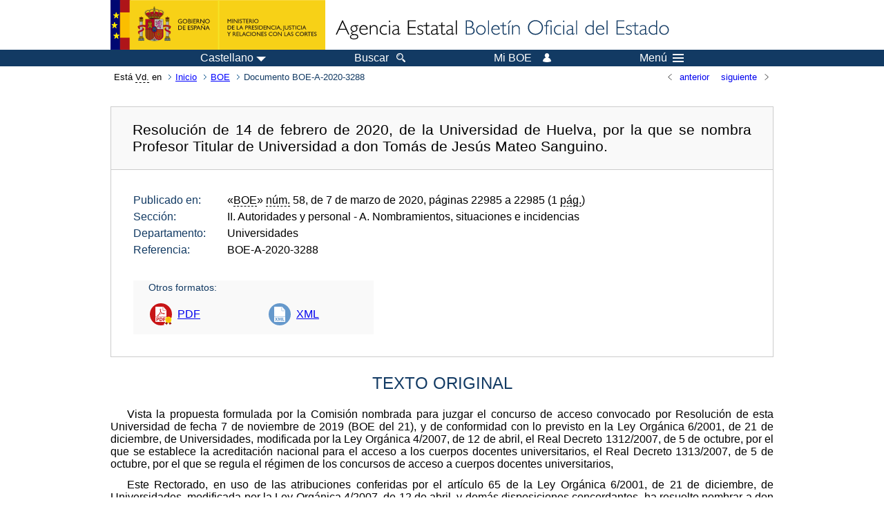

--- FILE ---
content_type: text/css
request_url: https://www.boe.es/estilos/texto.css
body_size: 13359
content:
div.poolAgencia #textoxslt p:not(.caja), div.poolBORME #textoxslt p:not(.caja) {padding:0em;}
#textoxslt p         {margin:0.75em 0;}
#textoxslt table p   {margin:0;}
#textoxslt p.cerrado {margin:0;}
#textoxslt p.normal  {margin:0.75em 0;}
#textoxslt p.texto   {margin:0.75em 0; text-indent:1.5em; text-align:justify;}
#textoxslt hr        {border:0; border-bottom: 1px solid #999; background:#666; margin:2em 0;}
#textoxslt .idioma.inf {margin-top: -26px; }
#textoxslt .idioma {float: right; color: #666; font-size: 70%;}

/* Estilos para el elemento p */
#textoxslt p.libro_num, #textoxslt h5.libro_num       {margin:3em 4em 0 4em;        text-align:center; font-weight:normal;}
#textoxslt p.libro_tit, #textoxslt h5.libro_tit       {margin:0.75em 4em 1em 4em;   text-align:center; font-weight:bold;}
#textoxslt p.libro, #textoxslt h5.libro               {margin:3em 4em 1em 4em;      text-align:center; font-weight:normal;}
#textoxslt p.titulo_num, #textoxslt h5.titulo_num     {margin:2.5em 4em 0 4em;      text-align:center; font-weight:normal;}
#textoxslt p.titulo_tit, #textoxslt h5.titulo_tit     {margin:0.75em 4em 1em 4em;   text-align:center; font-weight:bold;}
#textoxslt p.titulo, #textoxslt h5.titulo             {margin:2.5em 4em 1em 4em;    text-align:center; font-weight:normal;}
#textoxslt p.capitulo_num, #textoxslt h5.capitulo_num {margin:2em 4em 0 4em;        text-align:center; font-weight:normal;}
#textoxslt p.capitulo_tit, #textoxslt h5.capitulo_tit {margin:0.75em 4em 1em 4em;   text-align:center; font-weight:bold;}
#textoxslt p.capitulo, #textoxslt h5.capitulo         {margin:2em 4em 1em 4em;      text-align:center; font-weight:normal;}
#textoxslt p.anexo_num, #textoxslt h5.anexo_num       {margin:3em 4em 0 4em;        text-align:center; font-weight:bold;}
#textoxslt p.anexo_tit, #textoxslt h5.anexo_tit       {margin:0.75em 4em 1.5em 4em; text-align:center; font-weight:bold;}
#textoxslt p.anexo, #textoxslt h5.anexo               {margin: 3em 4em 1em 4em;     text-align:center; font-weight:bold;}
#textoxslt p.seccion, #textoxslt h5.seccion           {margin:2em 4em 1em 4em;      text-align:center; font-weight:normal; font-style: italic;}
#textoxslt p.subseccion, #textoxslt h5.subseccion     {margin:2em 4em 1em 4em;      text-align:center; font-weight:normal;}
#textoxslt p.articulo, #textoxslt h5.articulo         {margin:1.5em 0 0.75em 0;     font-weight:bold;}
#textoxslt p.parrafo           {margin:0.75em 0;            text-indent:1.5em;  text-align:justify;}
#textoxslt p.parrafo_2         {margin:1.5em 0 0.75em 0;    text-indent:1.5em;  text-align:justify;}
#textoxslt p.sin_sangre        {margin:0.75em 0; text-align:justify; }
#textoxslt p.sin_sangre_2      {margin:1.5em 0 0.75em 0; text-align:justify; }
#textoxslt p.francesa          {margin:0.75em 0 0.75em 3em; text-indent:-1.5em; text-align:justify;} /*Se utiliza en teju*/
#textoxslt p.centro_redonda, #textoxslt p.centro    {margin:1.25em 0 1em 0;      text-align:center;  font-style:normal; font-weight:normal;}
#textoxslt p.centro_cursiva    {margin:1.25em 0 1em 0;      text-align:center;  font-style:italic; font-weight:normal;}
#textoxslt p.centro_negrita    {margin:1.25em 0 1em 0;      text-align:center;  font-style:normal; font-weight:bold;}
#textoxslt p.sangrado          {margin:0.75em 0 0.75em 4em; text-align:justify; text-indent:1.5em;}
#textoxslt p.sangrado_2        {margin:1.5em 0 0.75em 4em;  text-align:justify; text-indent:1.5em;}
#textoxslt p.sangrado_articulo {margin:1.5em 0 0.75em 4em;  font-weight:bold;}
#textoxslt blockquote.sangrado {margin:0 0 0 4em;}
#textoxslt p.tabla             {margin:0;}
#textoxslt p.firma_ministro    {margin:0; text-align:center;}
#textoxslt p.firma_ministro + p.firma_ministro {margin-bottom:1em;}
#textoxslt p.firma_ministro + p.firma_ministro + p.firma_ministro {margin-bottom:0;}
#textoxslt p.firma_rey         {margin:1.5em 0 2em 0; text-align:right;}
#textoxslt p.cita              {margin:0.25em 0 0 0; font-size:85%; font-style:normal ! important; }
#textoxslt p.cita_con_pleca    {margin:0; padding: 0.25em 0 0 0; font-size:85%; border-top:1px dotted #bbb; font-style:normal;}
#textoxslt p.publicado         {margin:1.5em 0 0.75em 0; text-align:center; font-style:italic;}
#textoxslt p.imagen, #textoxslt p.imagen_girada {margin:2em 0; text-align:center;}
#textoxslt p.imagen2           {margin:0.5em 0; text-align:center;}
#textoxslt p.imagen3           {margin:0.5em 0; text-align:right;}
#textoxslt p.imagen2  img      {border:none;}
#textoxslt p.imagen3  img      {border:none;}
#textoxslt .parrafo[data-sangria="1"], #textoxslt .parrafo_2[data-sangria="1"] {margin-left:1.5em; text-indent:0;}
#textoxslt .parrafo[data-sangria="2"], #textoxslt .parrafo_2[data-sangria="2"] {margin-left:3em; text-indent:0;}
#textoxslt .parrafo[data-sangria="3"], #textoxslt .parrafo_2[data-sangria="3"] {margin-left:4.5em; text-indent:0;}
#textoxslt .parrafo[data-sangria="4"], #textoxslt .parrafo_2[data-sangria="4"] {margin-left:6em; text-indent:0;}
#textoxslt .parrafo[data-sangria="5"], #textoxslt .parrafo_2[data-sangria="5"] {margin-left:7.5em; text-indent:0;}
#textoxslt .parrafo[data-sangria="6"], #textoxslt .parrafo_2[data-sangria="6"] {margin-left:9em; text-indent:0;}
#textoxslt table               {margin:2em auto; background-color:transparent;}
#textoxslt table.tabla         {margin:2em auto;}
#textoxslt table.top td        {vertical-align:top;}
#textoxslt table.tabla_ancha, #textoxslt table.tabla_girada, #textoxslt table.tabla_girada_condensada {
  margin:2em auto 2em 50%; -moz-transform:translateX(-50%);
  -ms-transform:translateX(-50%); transform:translateX(-50%);
  -webkit-transform:translateX(-50%); -o-transform:translateX(-50%);
  font-family:"Arial Narrow", "Helvetica Narrow", sans-serif;
  color:black;  min-width:100%;
}
#textoxslt table.tabla_ancha caption, #textoxslt table.tabla_girada caption, #textoxslt table.tabla_girada_condensada caption {
  font-family:verdana, arial, sans-serif;
}
#textoxslt table.sinbordes {margin:1em auto; border:0;}
#textoxslt table.sinbordes td, #textoxslt table.sinbordes th {padding:0.5em; border:0; vertical-align:top;}
#textoxslt table.sinbordes table:not(.sinbordes) td, #textoxslt table.sinbordes table:not(.sinbordes) th {border:1px solid #A0B0C0;}
#textoxslt th p.cabeza_tabla, #textoxslt td p.cabeza_tabla, #textoxslt thead td, #textoxslt th, #textoxslt th.cabeza_tabla, #textoxslt td.cabeza_tabla  { margin: 0; text-align: center; font-weight: bold; }
#textoxslt td p.cuerpo_tabla_izq, #textoxslt td.cuerpo_tabla_izq, #textoxslt td.cuerpo_tabla_izq p:not([class]){text-align:left;}
#textoxslt td p.cuerpo_tabla_centro, #textoxslt td.cuerpo_tabla_centro, #textoxslt td.cuerpo_tabla_centro p:not([class]) {text-align:center;}
#textoxslt td p.cuerpo_tabla_der, #textoxslt td.cuerpo_tabla_der, #textoxslt td.cuerpo_tabla_der p:not([class]) {text-align:right;}  
#textoxslt td p.cuerpo_tabla_coma, #textoxslt td.cuerpo_tabla_coma, #textoxslt td.cuerpo_tabla_coma p:not([class]) {text-align:center; text-align:"," center;}
#textoxslt td, #textoxslt th {font-size:90%;margin:0;}
#textoxslt td p, #textoxslt th p {margin:0;} 

#textoxslt p.seccion em, #textoxslt p.centro_cursiva em {font-style: normal;}

/* Estilos antiguos */
#textoxslt th p.t_cabeza_tabla        {margin:0; text-align:center; font-weight:bold;}
#textoxslt td p.t_cabeza_tabla        {margin:0; text-align:center; font-weight:bold;}
#textoxslt td p.t_cuerpo_tabla_normal {margin:0; text-align:left;}
#textoxslt p.citas                    {margin:0; font-size: 85%;}

/* Se conserva por razones históricas */
#textoxslt td p.t_celda_d             {margin:0; text-align:right;}

/*Sombreado de celdas */
#textoxslt td.sombra {background-color: #EFE7DE;} 

/* Valores en los que se convierte el estilo 't_cuerpo_tabla_normal' */
#textoxslt td p.t_celda_dcha {margin:0; text-align:right; font-size:90%;}
#textoxslt td p.t_celda_izda {margin:0; text-align:left; font-size:90%;}
#textoxslt td p.t_celda_cent {margin:0; text-align:center; font-size:90%;}

/* Los tres primeros estan importados de eboe.css */
#textoxslt dl dd dl dt {padding-right:0.5em; font-weight:bold}
#textoxslt dl dt       {clear:both; color:#000;}
#textoxslt dt          {font-weight:bold;}
#textoxslt dl dd       {margin:0.3em 3em; display:block;}

#textoxslt blockquote {margin-right:0;}
#textoxslt table       { margin: 1em auto; }
#textoxslt p           {
  margin:0; text-align:justify; 
  white-space:-moz-pre-wrap; /* Mozilla, since 1999 */
  white-space:-pre-wrap; /* Opera 4-6 */
  white-space:-o-pre-wrap; /* Opera 7 */
  word-wrap:break-word; /* Internet Explorer 5.5+ */
}
#textoxslt p.normal    {margin:0.75em 0; text-indent:1.5em; text-align:justify;}
#textoxslt img.imagen2 {margin:0.15em; border:none;}
#textoxslt img {margin:0.25em; border:1px solid #bbb; padding:1em; max-width:calc(960px - 2em);}
#textoxslt p.imagen_girada img {
    -ms-transform: rotate(90deg); /* IE 9 */
    -webkit-transform: rotate(90deg); /* Chrome, Safari, Opera */
     transform: rotate(90deg); 
     margin: -8em 0;
}
#textoxslt img.inline, #textoxslt p.parrafo img, #textoxslt p.parrafo_2 img  {margin:0; padding:0; border:none; vertical-align:middle;}
#textoxslt pre {
  margin: 0.75em 0; border:1px solid #a0b0c0; padding:1em; font-size:100%; font-family:monospace;
  word-wrap:break-word;      /* IE 5.5-7 */
  white-space:-moz-pre-wrap; /* Firefox 1.0-2.0 */
  white-space:pre-wrap;      /* current browsers */
}

.fondo_rojo     {background-color: #FF6600;}
.fondo_verde    {background-color: #99CC00;}
.fondo_amarillo {background-color: #FFFF66;}
.fondo_oscuro   {background-color: #D6D6D6;}

/*.analisisDoc ul.bullet-boe li {display:block;}*/
.analisisDoc ul.bullet-boe li ul li {list-style: none; background-image:none;}
.analisisDoc ul li ul li::before {
  content:"\2022"; color:#123a63; display:inline-block; width:1em; margin-left:-1em;
}
.analisisDoc h6 { padding:0 2.5em; margin:0.5em 0;}

/*  ----------------- Trasladado por Ramón desde eboe.css---------------------- */
#DOdocText h4, .analisisDoc h4 {text-align:center; font-size:1.5em; padding-top:0em; padding-bottom:0; margin-top:1em; color:#123a63;}
#DOdocText h4  {margin-bottom:0;}
#DOdocText h4 + #textoxslt  { margin-top: 1.4em;}
#DOdocText .notaH { margin:.1em 0 3em; color: #123a63; font-size: .85em; text-align: center; }
#DOdocText h5 {text-align:left; font-size:1.1em; margin-left:2em}
.analisisDoc h4+h5 {border-top:none;}
.analisisDoc h5 {padding: 0; margin-top: 2em; border-top: 1px solid #ccc; font-weight: normal; }
.analisisDoc form {padding: 1em 0;}
.disclaimer {font-style:italic; margin-top:3em;}
#textoxslt blockquote.recuadro {margin:1.5em 2em; padding:1em 1.5em; border:1px solid #000000; background:#ffffff; font-size:100%; border-radius:0;}
#textoxslt {border-bottom:0 solid #123a63;margin:0 0 2em}
.tit-doc:first-line {font-weight:bold;}
.datos-doc {margin:0;padding: 0.4em 2em;}
.enlacesDoc {margin:0.5em 0}
.enlacesDoc ul li {padding:0 0em 0 0;}
ul.grupoTiff li {display:inline}
div.pagTiff {float: left;}
div#barraSep .cajaInfo {border-width:1px 0 0;}
.derogada {margin:0; padding:0; text-align:center; color:#912600; font-size:1.1em;}

/*---------- ver imagen en los txt ------------*/
p.avisoVerImagen, p.avisoHTML {
  border-width: 2px;
  border-style: dashed;
  border-color: black;
  padding: 1em 2em 1em 4.5em;
  margin: .8em 6.5em !important;
  text-align: left !important;
  font-size: .9em;
  font-weight: bold;
  font-style: italic;
  color: #333;
  border: 1px solid #aaa;
  background-color: #f8f8f8;
}

.dentro {text-align:center; margin:1.5em 0 0 0;}

/***** ¡¡¡Movil!!! Para pantallas width width < 670px *****/
@media (max-width:669px) {
  div#barraSep { border-left:0; border-right:0;}
  #textoxslt, .analisisDoc {margin:0 0.5em;}
  #textoxslt p.texto, #textoxslt p.parrafo, #textoxslt p.parrafo_2,
  #textoxslt p.sangrado, #textoxslt p.sangrado_2, #textoxslt p {text-align:left; margin: 1.5em 0 0.75em 1.5em;}
  #textoxslt blockquote.sangrado { margin: 0 0 0 1.5em;}
  #textoxslt p.parrafo, #textoxslt p.parrafo_2 {text-indent:0;}
  .analisisDoc ul {padding:0;}
  #textoxslt dl dd {margin:0.3em 0; display:block;}
  form.criterio label {display:block; margin-top:0.5em;}
  #textoxslt p.libro, #textoxslt h5.libro,
  #textoxslt p.titulo_num, #textoxslt h5.titulo_num,
  #textoxslt p.titulo_tit, #textoxslt h5.titulo_tit,
  #textoxslt p.titulo, #textoxslt h5.titulo,
  #textoxslt p.capitulo_num, #textoxslt h5.capitulo_num,
  #textoxslt p.capitulo_tit, #textoxslt h5.capitulo_tit,
  #textoxslt p.capitulo, #textoxslt h5.capitulo,
  #textoxslt p.seccion, #textoxslt h5.seccion,
  #textoxslt p.subseccion, #textoxslt h5.subseccion,
  #textoxslt p.anexo_num, #textoxslt h5.anexo_num,
  #textoxslt p.anexo_tit, #textoxslt h5.anexo_tit,
  #textoxslt p.anexo, #textoxslt h5.anexo {margin-left:1em; margin-right:1em;}
}

/***** para que no se salgan las imagenes *****/
@media (max-width:960px) {
  #textoxslt img {max-width:calc(100vw - 3em); margin-left:0; margin-right:0; padding:0.5em;}
}

@media print{
  p[data-page-before="always"] {page-break-before: always;}
}